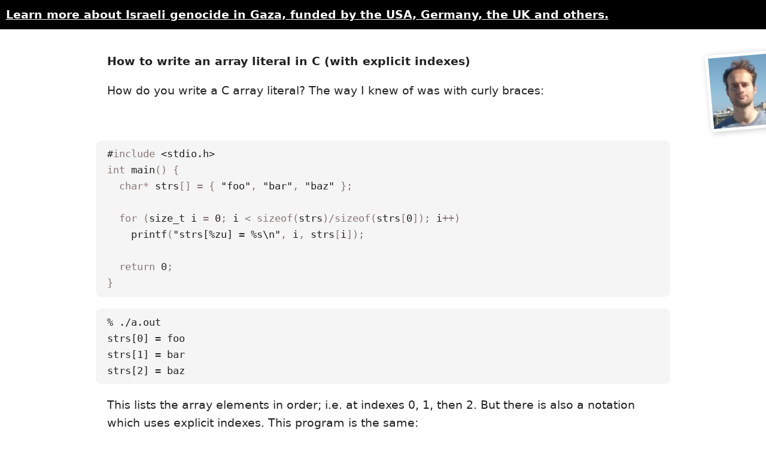

--- FILE ---
content_type: text/html; charset=UTF-8
request_url: https://jameshfisher.com/2016/12/25/c-array-literal-explicit-indexes/
body_size: 4818
content:
<!DOCTYPE html><html lang="en"><head><meta charset="utf-8"><meta name="viewport" content="width=device-width, initial-scale=1"><meta name="theme-color" content="white"><meta name="keywords" content="c, programming, semantics"><meta property="og:title" content="How to write an array literal in C (with explicit indexes)"><meta property="og:type" content="website"><meta property="og:image" content="https://jameshfisher.com/assets/jim_512.jpg"><meta property="og:url" content="https://jameshfisher.com/2016/12/25/c-array-literal-explicit-indexes/"><meta property="og:description" content="C array literals can use explicit indexes. The array length is determined by the largest explicit index."><meta property="og:site_name" content="jameshfisher.com"><link rel="canonical" href="https://jameshfisher.com/2016/12/25/c-array-literal-explicit-indexes/"><link rel="icon" type="image/png" href="https://jameshfisher.com/assets/jim_128.png"><link rel="alternate" type="application/rss+xml" href="https://jameshfisher.com/feed.xml"><link rel="stylesheet" href="/assets/all.css"><title>How to write an array literal in C (with explicit indexes)</title></head><body class="experiment-dont-show-link-summaries"><a style="display: block; clear: both; margin: 0 0 1em 0; text-decoration-color: white;" href="https://en.wikipedia.org/wiki/Gaza_genocide" target="_blank"><div style="background-color: black; color: white; padding: 0.5em; font-weight: bold;">Learn more about Israeli genocide in Gaza, funded by the USA, Germany, the UK and others.</div></a><div class="noprint" style="float: right; overflow: hidden;"><a href="/" style="display: block; transform: rotate(-5deg); margin: 1em -1.6em 1em 2em;"><video autoplay="true" loop="true" muted="true" playsinline="true" disableRemotePlayback="true" x-webkit-airplay="deny" disablePictureInPicture="true" poster="/assets/jim_512.jpg" class="jim_image" style="height: 128px; object-fit: cover; padding: 5px;"><source src="/assets/jim.webm" type="video/webm"><source src="/assets/jim.mp4" type="video/mp4"></video></a></div><div id="content"><h1>How to write an array literal in C (with explicit indexes)</h1><p>How do you write a C array literal? The way I knew of was with curly braces:</p>
<pre class="language-c"><code class="language-c"><span class="token macro property"><span class="token directive-hash">#</span><span class="token directive keyword">include</span> <span class="token string">&lt;stdio.h></span></span>
<span class="token keyword">int</span> <span class="token function">main</span><span class="token punctuation">(</span><span class="token punctuation">)</span> <span class="token punctuation">{</span>
  <span class="token keyword">char</span><span class="token operator">*</span> strs<span class="token punctuation">[</span><span class="token punctuation">]</span> <span class="token operator">=</span> <span class="token punctuation">{</span> <span class="token string">"foo"</span><span class="token punctuation">,</span> <span class="token string">"bar"</span><span class="token punctuation">,</span> <span class="token string">"baz"</span> <span class="token punctuation">}</span><span class="token punctuation">;</span>

  <span class="token keyword">for</span> <span class="token punctuation">(</span><span class="token class-name">size_t</span> i <span class="token operator">=</span> <span class="token number">0</span><span class="token punctuation">;</span> i <span class="token operator">&lt;</span> <span class="token keyword">sizeof</span><span class="token punctuation">(</span>strs<span class="token punctuation">)</span><span class="token operator">/</span><span class="token keyword">sizeof</span><span class="token punctuation">(</span>strs<span class="token punctuation">[</span><span class="token number">0</span><span class="token punctuation">]</span><span class="token punctuation">)</span><span class="token punctuation">;</span> i<span class="token operator">++</span><span class="token punctuation">)</span>
    <span class="token function">printf</span><span class="token punctuation">(</span><span class="token string">"strs[%zu] = %s\n"</span><span class="token punctuation">,</span> i<span class="token punctuation">,</span> strs<span class="token punctuation">[</span>i<span class="token punctuation">]</span><span class="token punctuation">)</span><span class="token punctuation">;</span>

  <span class="token keyword">return</span> <span class="token number">0</span><span class="token punctuation">;</span>
<span class="token punctuation">}</span></code></pre>
<pre><code>% ./a.out
strs[0] = foo
strs[1] = bar
strs[2] = baz</code></pre>
<p>This lists the array elements in order; i.e. at indexes 0, 1, then 2. But there is also a notation which uses explicit indexes. This program is the same:</p>
<pre class="language-c"><code class="language-c"><span class="token macro property"><span class="token directive-hash">#</span><span class="token directive keyword">include</span> <span class="token string">&lt;stdio.h></span></span>
<span class="token keyword">int</span> <span class="token function">main</span><span class="token punctuation">(</span><span class="token punctuation">)</span> <span class="token punctuation">{</span>
  <span class="token keyword">char</span><span class="token operator">*</span> strs<span class="token punctuation">[</span><span class="token punctuation">]</span> <span class="token operator">=</span> <span class="token punctuation">{</span>
    <span class="token punctuation">[</span><span class="token number">0</span><span class="token punctuation">]</span> <span class="token operator">=</span> <span class="token string">"foo"</span><span class="token punctuation">,</span>
    <span class="token punctuation">[</span><span class="token number">1</span><span class="token punctuation">]</span> <span class="token operator">=</span> <span class="token string">"bar"</span><span class="token punctuation">,</span>
    <span class="token punctuation">[</span><span class="token number">2</span><span class="token punctuation">]</span> <span class="token operator">=</span> <span class="token string">"baz"</span>
  <span class="token punctuation">}</span><span class="token punctuation">;</span>

  <span class="token keyword">for</span> <span class="token punctuation">(</span><span class="token class-name">size_t</span> i <span class="token operator">=</span> <span class="token number">0</span><span class="token punctuation">;</span> i <span class="token operator">&lt;</span> <span class="token keyword">sizeof</span><span class="token punctuation">(</span>strs<span class="token punctuation">)</span><span class="token operator">/</span><span class="token keyword">sizeof</span><span class="token punctuation">(</span>strs<span class="token punctuation">[</span><span class="token number">0</span><span class="token punctuation">]</span><span class="token punctuation">)</span><span class="token punctuation">;</span> i<span class="token operator">++</span><span class="token punctuation">)</span>
    <span class="token function">printf</span><span class="token punctuation">(</span><span class="token string">"strs[%zu] = %s\n"</span><span class="token punctuation">,</span> i<span class="token punctuation">,</span> strs<span class="token punctuation">[</span>i<span class="token punctuation">]</span><span class="token punctuation">)</span><span class="token punctuation">;</span>

  <span class="token keyword">return</span> <span class="token number">0</span><span class="token punctuation">;</span>
<span class="token punctuation">}</span></code></pre>
<p>But what happens when we use different indexes? All arrays must have indexes 0 to N with no gaps, since they are contiguous blocks of memory. So how does C choose the array length N? And what goes in the gaps? Let’s try it:</p>
<pre class="language-c"><code class="language-c"><span class="token macro property"><span class="token directive-hash">#</span><span class="token directive keyword">include</span> <span class="token string">&lt;stdio.h></span></span>
<span class="token keyword">int</span> <span class="token function">main</span><span class="token punctuation">(</span><span class="token punctuation">)</span> <span class="token punctuation">{</span>
  <span class="token keyword">char</span><span class="token operator">*</span> strs<span class="token punctuation">[</span><span class="token punctuation">]</span> <span class="token operator">=</span> <span class="token punctuation">{</span>
    <span class="token punctuation">[</span><span class="token number">2</span><span class="token punctuation">]</span> <span class="token operator">=</span> <span class="token string">"foo"</span><span class="token punctuation">,</span>
    <span class="token punctuation">[</span><span class="token number">7</span><span class="token punctuation">]</span> <span class="token operator">=</span> <span class="token string">"bar"</span><span class="token punctuation">,</span>
    <span class="token punctuation">[</span><span class="token number">9</span><span class="token punctuation">]</span> <span class="token operator">=</span> <span class="token string">"baz"</span>
  <span class="token punctuation">}</span><span class="token punctuation">;</span>

  <span class="token keyword">for</span> <span class="token punctuation">(</span><span class="token class-name">size_t</span> i <span class="token operator">=</span> <span class="token number">0</span><span class="token punctuation">;</span> i <span class="token operator">&lt;</span> <span class="token keyword">sizeof</span><span class="token punctuation">(</span>strs<span class="token punctuation">)</span><span class="token operator">/</span><span class="token keyword">sizeof</span><span class="token punctuation">(</span>strs<span class="token punctuation">[</span><span class="token number">0</span><span class="token punctuation">]</span><span class="token punctuation">)</span><span class="token punctuation">;</span> i<span class="token operator">++</span><span class="token punctuation">)</span>
    <span class="token function">printf</span><span class="token punctuation">(</span><span class="token string">"strs[%zu] = %s\n"</span><span class="token punctuation">,</span> i<span class="token punctuation">,</span> strs<span class="token punctuation">[</span>i<span class="token punctuation">]</span><span class="token punctuation">)</span><span class="token punctuation">;</span>

  <span class="token keyword">return</span> <span class="token number">0</span><span class="token punctuation">;</span>
<span class="token punctuation">}</span></code></pre>
<p>This prints:</p>
<pre><code>% ./a.out
strs[0] = (null)
strs[1] = (null)
strs[2] = foo
strs[3] = (null)
strs[4] = (null)
strs[5] = (null)
strs[6] = (null)
strs[7] = bar
strs[8] = (null)
strs[9] = baz</code></pre>
<p>C chooses the largest explicit index as the last index, and fills omitted indexes with zero values.</p>
<p>(Actually, I don’t know if the values are necessarily zeroes. They might be undefined.)</p>
<div class="noprint"><div>Tagged <a class="post" href="/tag/c">#c</a>, <a class="post" href="/tag/programming">#programming</a>, <a class="post" href="/tag/semantics">#semantics</a>.</div><h3 style="margin-top: 4em;">Similar posts</h3><div class="posts no-link-underlines"><a class="post" href="/2017/01/22/c-constants-literals/"><div class="title">What is the difference between C constants and C literals? </div><div class="post-summary">Literals are lvalues with addresses, while constants are rvalues without addresses. In C, only string literals are literals; other “literals” like numbers and characters are constants.  <span class="date">2017-01-22</span></div></a><a class="post" href="/2017/01/21/c-lvalue-rvalue/"><div class="title">What are lvalue and rvalue in C? </div><div class="post-summary">“lvalue” either means “expression which can be placed on the left-hand side of the assignment operator”, or means “expression which has a memory address”. “rvalue” is defined as “all other expressions”.  <span class="date">2017-01-21</span></div></a><a class="post" href="/2016/12/12/c-static-function/"><div class="title">What are <code>static</code> functions in C? </div><div class="post-summary"><code>static</code> functions in C are only callable within the translation unit they are defined in, not across the whole program.  <span class="date">2016-12-12</span></div></a><a class="post" href="/2016/12/02/c-const/"><div class="title">What does <code>const</code> mean in C? </div><div class="post-summary"><code>const</code> is a type qualifier in C that makes a variable unassignable, except during initialization.  <span class="date">2016-12-02</span></div></a><a class="post" href="/2016/11/27/c-void-params/"><div class="title">What does <code>void</code> mean as a function parameter in C? </div><div class="post-summary"><code>void</code> in a C function parameter list means the function takes no arguments, whereas an empty list allows for an unspecified number of arguments.  <span class="date">2016-11-27</span></div></a><a class="post" href="/2017/01/03/c-union-type/"><div class="title">What is a <code>union</code> in C? </div><div class="post-summary">A <code>union</code> in C allows one variable to hold different data types, where the storage is shared. The size of a <code>union</code> is at least the size of its largest member. Fields in a <code>union</code> have the same byte offset.  <span class="date">2017-01-03</span></div></a></div><h3>More by Jim</h3><div class="posts no-link-underlines"><a class="post" href="/2020/11/01/what-does-the-dot-do-in-javascript/"><div class="title">What does the dot do in JavaScript? </div><div class="post-summary"><code>foo.bar</code>, <code>foo.bar()</code>, or <code>foo.bar = baz</code> - what do they mean? A deep dive into prototypical inheritance and getters/setters.  <span class="date">2020-11-01</span></div></a><a class="post" href="/2020/08/06/smear-phishing-how-to-scam-an-android-user/"><div class="title">Smear phishing: a new Android vulnerability </div><div class="post-summary">Trick Android to display an SMS as coming from any contact. Convincing phishing vuln, but still unpatched.  <span class="date">2020-08-06</span></div></a><a class="post" href="/2020/04/26/jim-scoring-a-probabilistic-pub-quiz-for-nerds/"><div class="title">A probabilistic pub quiz for nerds </div><div class="post-summary">A “true or false” quiz where you respond with your confidence level, and the optimal strategy is to report your true belief.  <span class="date">2020-04-26</span></div></a><a class="post" href="/2020/03/14/time-is-running-out-to-catch-covid19/"><div class="title">Time is running out to catch COVID-19 </div><div class="post-summary">Simulation shows it’s rational to deliberately infect yourself with COVID-19 early on to get treatment, but after healthcare capacity is exceeded, it’s better to avoid infection. Includes interactive parameters and visualizations.  <span class="date">2020-03-14</span></div></a><a class="post" href="/2019/04/27/the-inception-bar-a-new-phishing-method/"><div class="title">The inception bar: a new phishing method </div><div class="post-summary">A new phishing technique that displays a fake URL bar in Chrome for mobile. A key innovation is the “scroll jail” that traps the user in a fake browser.  <span class="date">2019-04-27</span></div></a><a class="post" href="/2019/03/23/the-hacker-hype-cycle/"><div class="title">The hacker hype cycle </div><div class="post-summary">I got started with simple web development, but because enamored with increasingly esoteric programming concepts, leading to a “trough of hipster technologies” before returning to more productive work.  <span class="date">2019-03-23</span></div></a><a class="post" href="/2019/02/16/project-c-43-the-lost-origins-of-asymmetric-crypto/"><div class="title">Project C-43: the lost origins of asymmetric crypto </div><div class="post-summary">Bob invents asymmetric cryptography by playing loud white noise to obscure Alice’s message, which he can cancel out but an eavesdropper cannot. This idea, published in 1944 by Walter Koenig Jr., is the forgotten origin of asymmetric crypto.  <span class="date">2019-02-16</span></div></a><a class="post" href="/2019/01/26/how-hacker-news-stays-interesting/"><div class="title">How Hacker News stays interesting </div><div class="post-summary">Hacker News buried my post on conspiracy theories in my family due to overheated discussion, not censorship. Moderation keeps the site focused on interesting technical content.  <span class="date">2019-01-26</span></div></a><a class="post" href="/2019/01/20/my-parents-are-flat-earthers/"><div class="title">My parents are Flat-Earthers </div><div class="post-summary">For decades, my parents have been working up to Flat-Earther beliefs. From Egyptology to Jehovah’s Witnesses to theories that human built the Moon billions of years in the future. Surprisingly, it doesn’t affect their successful lives very much. For me, it’s a fun family pastime.  <span class="date">2019-01-20</span></div></a><a class="post" href="/2018/04/07/the-dots-do-matter-how-to-scam-a-gmail-user/"><div class="title">The dots do matter: how to scam a Gmail user </div><div class="post-summary">Gmail’s “dots don’t matter” feature lets scammers create an account on, say, Netflix, with your email address but different dots. Results in convincing phishing emails.  <span class="date">2018-04-07</span></div></a><a class="post" href="/2017/12/02/the-sorry-state-of-openssl-usability/"><div class="title">The sorry state of OpenSSL usability </div><div class="post-summary">OpenSSL’s inadequate documentation, confusing key formats, and deprecated interfaces make it difficult to use, despite its importance.  <span class="date">2017-12-02</span></div></a><a class="post" href="/2017/11/08/i-hate-telephones/"><div class="title">I hate telephones </div><div class="post-summary">I hate telephones. Some rational reasons: lack of authentication, no spam filtering, forced synchronous communication. But also just a visceral fear.  <span class="date">2017-11-08</span></div></a><a class="post" href="/2017/10/26/time-thought-and-typing/"><div class="title">The Three Ts of Time, Thought and Typing: measuring cost on the web </div><div class="post-summary">Businesses often tout “free” services, but the real costs come in terms of time, thought, and typing required from users. Reducing these “Three Ts” is key to improving sign-up flows and increasing conversions.  <span class="date">2017-10-26</span></div></a><a class="post" href="/2017/05/19/granddad-died-today/"><div class="title">Granddad died today </div><div class="post-summary">Granddad died. The unspoken practice of death-by-dehydration in the NHS. The Liverpool Care Pathway. Assisted dying in the UK. The importance of planning in end-of-life care.  <span class="date">2017-05-19</span></div></a><a class="post" href="/2017/02/17/how-do-i-call-a-program-in-c-with-pipes/"><div class="title">How do I call a program in C, setting up standard pipes? </div><div class="post-summary">A C function to create a new process, set up its standard input/output/error pipes, and return a struct containing the process ID and pipe file descriptors.  <span class="date">2017-02-17</span></div></a><a class="post" href="/2014/05/11/your-syntax-highlighter-is-wrong/"><div class="title">Your syntax highlighter is wrong </div><div class="post-summary">Syntax highlighters make value judgments about code. Most highlighters judge that comments are cruft, and try to hide them. Most diff viewers judge that code deletions are bad.  <span class="date">2014-05-11</span></div></a></div><div style="background: #ffeb57; border-radius: 0.5em; margin-top: 1em; margin-bottom: 1em; padding: 1em;"><div>Want to build a fantastic product using LLMs? I work at <strong><a href="https://granola.so" target="_blank">Granola</a></strong> where we&apos;re building the future IDE for knowledge work. Come and work with us! <a href="https://jobs.granola.so/" target="_blank">Read more</a> or <strong><a href="mailto:team@granola.so?subject=Let%27s+work+together%21&amp;body=Hey+team%2C%0A%0A">get in touch!</a></strong></div></div></div><p> This page copyright James Fisher 2016. Content is not associated with my employer.<span class="noprint"> <a href="https://github.com/jameshfisher/jameshfisher.com/edit/master/_posts/2016-12-25-c-array-literal-explicit-indexes/index.md">Found an error? Edit this page.</a></span></p><div class="noprint"><div class="navbar no-link-underlines"><div class="navbar-item"><a href="/">Jim Fisher</a></div><div class="navbar-item"><a href="/cv" class="cv-link">CV</a></div><div class="navbar-item"><a href="/speaking">Speaking</a></div><div class="navbar-item"><a href="/blogroll">Blogroll</a></div><div class="navbar-item"><a href="https://jameshfisher.com/feed.xml">RSS</a></div><div class="navbar-item"><a href="https://granola.ai" target="_blank"><img src="/assets/granola.png" style="width: 1em; position: relative; top: 0.1em;"> Granola</a></div></div></div></div><script src="/assets/scripts.js"></script></body></html>

--- FILE ---
content_type: text/css; charset=UTF-8
request_url: https://jameshfisher.com/assets/all.css
body_size: 1037
content:
* {
  box-sizing: border-box;
}

:root {
  font-family: system-ui, sans-serif;
  font-size: calc(1rem + 0.25vw);
  line-height: 1.6;
}
body {
  margin: 0;
  color: #222;
}
#content {
  margin: 2em 0;
}
#content > * {
  max-width: calc(min(50rem, 100%) - 2rem);
  margin-left: auto;
  margin-right: auto;
}
#content > canvas,
#content > video {
  display: block;
}
* {
  font-size: inherit;
}
hr {
  border: 1px solid black;
}

b,
strong {
  font-weight: 600;
}

h1,
h2,
h3,
h4,
h5,
h6 {
  font-weight: 900;
}

@media print {
  * {
    font-size: 12pt;
  }

  .noprint {
    display: none;
  }

  a {
    color: inherit;
  }

  @page {
    margin: 20mm;
  }
}

/*
Known deficiency: text overflowing a code block does not have a background color.
Future fix: wrap code blocks in another wrapper, but this requires some JS/plugin work.
*/
code {
  background: #f5f5f5;
  font-size: 0.9em; /* default is huge */
}
#content pre {
  max-width: none;
  width: 100%;
  margin-right: 0;
  overflow-x: auto;
}
#content pre > code {
  display: block;
  border-radius: 0.5rem;
  padding: 0.5rem 1rem;
  max-width: calc(min(50rem, 100%));
  margin: 0 auto;
}
@media screen and (max-width: 60em) {
  #content pre {
    background-color: #f5f5f5;
  }
}

/*
  PrismJS theme.
  PrismJS idiotically doesn't have tokens for the main important things: named entities like variables.
  So instead of highlighting important things, we have to de-emphasize unimportant things.
  TODO: use a highlighter that actually parses the code, then use proper semantic highlighting.
*/
.token.punctuation,
.token.operator,
.token.keyword {
  color: #877;
}

#content > table {
  max-width: none;
  overflow-x: auto;
}

td,
th {
  text-align: left;
  padding-right: 1em;
  vertical-align: top;
}
th {
  font-weight: 600;
}

a:link,
a:visited {
  color: #119;
}
.no-link-underlines a:link {
  /* Links should look like links. But there are exceptions (like navigation) where context shows it's a link, and underlines become noise. */
  text-decoration: none;
}
.no-link-underlines a:hover {
  text-decoration: underline;
}

.jim_image {
  display: block;
  box-shadow: 2px 2px 10px #ccc;
}

blockquote {
  border-left: 2px solid black;
  margin-left: 0;
  padding-left: 1rem;
}

p > img,
p > a > img,
#content > video {
  border: 2px solid black;
  width: 100%;
}

.answer {
  border-color: #8ec58e;
  padding: 0 0.3rem;
  border-radius: 3px;
  border: 2px solid #8585d0;
}
.answer:not(.revealed) {
  color: rgba(0, 0, 0, 0);
  background-image: url(/assets/question-mark.svg);
  cursor: pointer;
}
.answer:not(.revealed) * {
  opacity: 0;
}

.aside {
  float: right;
  max-width: 400px;
  margin: 0 0 0 1em;
}

sup,
sub {
  font-size: 0.8em;
  vertical-align: baseline;
  position: relative;
  top: -0.4em;
}
sub {
  top: 0.4em;
}

small {
  font-size: smaller;
}

/* Bullet points should have normal bullets, but be flush with the text. */
ul {
  padding-inline-start: 16px;
}

.navbar {
  display: flex;
  justify-content: center;
  flex-wrap: wrap;
  gap: 0.5em 1em;
  margin: 1em 0;
}
.navbar .navbar-item {
  text-align: center;
}

.posts {
  display: flex;
  flex-wrap: wrap;
  gap: 0 1em;
}
.posts a.post {
  text-decoration: none;
  display: flex;
  flex: 1;
  flex-direction: column;
  gap: 0.3em;
  padding: 0.5em 0;
  min-width: 15em;
  line-height: 1.3;
}
.posts a.post:hover .title {
  text-decoration: underline;
}
.post .title {
  font-weight: 600;
}
.post .date {
  opacity: 0.5;
}
.post .post-summary {
  font-size: 0.7em;
}

body.experiment-dont-show-link-summaries .post-summary {
  display: none;
}


--- FILE ---
content_type: application/javascript; charset=UTF-8
request_url: https://jameshfisher.com/assets/scripts.js
body_size: 1042
content:
// Google Analytics
(function (i, s, o, g, r, a, m) {
  i["GoogleAnalyticsObject"] = r;
  (i[r] =
    i[r] ||
    function () {
      (i[r].q = i[r].q || []).push(arguments);
    }),
    (i[r].l = 1 * new Date());
  (a = s.createElement(o)), (m = s.getElementsByTagName(o)[0]);
  a.async = 1;
  a.src = g;
  m.parentNode.insertBefore(a, m);
})(
  window,
  document,
  "script",
  "https://www.google-analytics.com/analytics.js",
  "ga",
);
ga("create", "UA-90722538-1", "auto");
ga("send", "pageview");

// Service worker
// Mostly just for https://jameshfisher.com/2017/09/11/service-worker-hello-world/
if (window.navigator && window.navigator.serviceWorker) {
  window.navigator.serviceWorker.register("/service-worker.js");
}

// https://jameshfisher.com/2017/12/07/inline-quizzes/
document.addEventListener("DOMContentLoaded", () =>
  Array.prototype.forEach.call(
    document.getElementsByClassName("answer"),
    (el) => el.addEventListener("click", () => el.classList.add("revealed")),
  ),
);

// PostHog init
!(function (t, e) {
  var o, n, p, r;
  e.__SV ||
    ((window.posthog = e),
    (e._i = []),
    (e.init = function (i, s, a) {
      function g(t, e) {
        var o = e.split(".");
        2 == o.length && ((t = t[o[0]]), (e = o[1])),
          (t[e] = function () {
            t.push([e].concat(Array.prototype.slice.call(arguments, 0)));
          });
      }
      ((p = t.createElement("script")).type = "text/javascript"),
        (p.async = !0),
        (p.src = s.api_host + "/static/array.js"),
        (r = t.getElementsByTagName("script")[0]).parentNode.insertBefore(p, r);
      var u = e;
      for (
        void 0 !== a ? (u = e[a] = []) : (a = "posthog"),
          u.people = u.people || [],
          u.toString = function (t) {
            var e = "posthog";
            return "posthog" !== a && (e += "." + a), t || (e += " (stub)"), e;
          },
          u.people.toString = function () {
            return u.toString(1) + ".people (stub)";
          },
          o =
            "capture identify alias people.set people.set_once set_config register register_once unregister opt_out_capturing has_opted_out_capturing opt_in_capturing reset isFeatureEnabled onFeatureFlags getFeatureFlag getFeatureFlagPayload reloadFeatureFlags group updateEarlyAccessFeatureEnrollment getEarlyAccessFeatures getActiveMatchingSurveys getSurveys onSessionId".split(
              " ",
            ),
          n = 0;
        n < o.length;
        n++
      )
        g(u, o[n]);
      e._i.push([i, s, a]);
    }),
    (e.__SV = 1));
})(document, window.posthog || []);
posthog.init("phc_PKc1zrAAIg02QKem1HI66te3pOr7ZalApxNTymy7gcN", {
  api_host: "https://app.posthog.com",
});

// PostHog feature flags

posthog.onFeatureFlags(() => {
  const hireMeCvLinkVariant = posthog.getFeatureFlag("hire-me-cv-link");
  console.log({ hireMeCvLinkVariant });
  if (hireMeCvLinkVariant === "test") {
    const cvLinks = document.getElementsByClassName("cv-link");
    for (let i = 0; i < cvLinks.length; i++) {
      cvLinks[i].innerText = "Hire Me";
    }
  }

  const showLinkSummariesVariant = posthog.getFeatureFlag(
    "show-link-summaries",
  );
  console.log({ showLinkSummariesVariant });
  if (showLinkSummariesVariant === "test") {
    document.body.classList.remove("experiment-dont-show-link-summaries");
  }
});


--- FILE ---
content_type: application/javascript
request_url: https://us-assets.i.posthog.com/array/phc_PKc1zrAAIg02QKem1HI66te3pOr7ZalApxNTymy7gcN/config.js
body_size: -102
content:
(function() {
  window._POSTHOG_REMOTE_CONFIG = window._POSTHOG_REMOTE_CONFIG || {};
  window._POSTHOG_REMOTE_CONFIG['phc_PKc1zrAAIg02QKem1HI66te3pOr7ZalApxNTymy7gcN'] = {
    config: {"token": "phc_PKc1zrAAIg02QKem1HI66te3pOr7ZalApxNTymy7gcN", "supportedCompression": ["gzip", "gzip-js"], "hasFeatureFlags": true, "captureDeadClicks": false, "capturePerformance": false, "autocapture_opt_out": false, "autocaptureExceptions": false, "analytics": {"endpoint": "/i/v0/e/"}, "elementsChainAsString": true, "errorTracking": {"autocaptureExceptions": false, "suppressionRules": []}, "logs": {"captureConsoleLogs": false}, "sessionRecording": false, "heatmaps": false, "conversations": false, "surveys": false, "productTours": false, "defaultIdentifiedOnly": true},
    siteApps: []
  }
})();